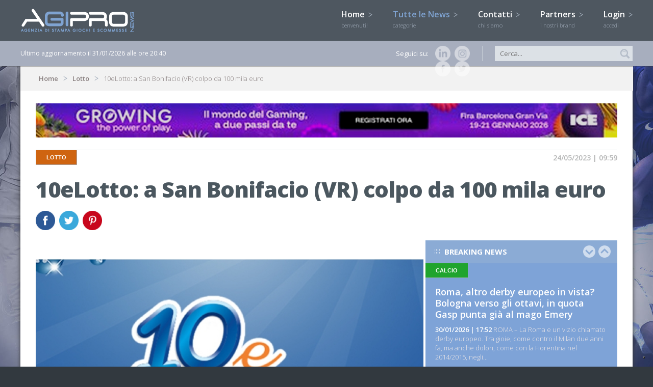

--- FILE ---
content_type: application/javascript
request_url: https://www.agipronews.it/js/jquery.totemticker.js
body_size: 925
content:
!function(t){t.omr||(t.omr=new Object),t.omr.totemticker=function(i,n){var e=this;e.el=i,e.$el=t(i),e.$el.data("omr.totemticker",e),e.init=function(){e.options=t.extend({},t.omr.totemticker.defaultOptions,n),e.ticker,e.format_ticker(),e.setup_nav(),e.setup_scroll(),e.start()},e.start_interval=function(){clearInterval(e.ticker),"up"==e.options.direction?e.ticker=setInterval(function(){e.$el.find("li:last").detach().prependTo(e.$el).css("marginTop","-"+e.$el.find("li:first").outerHeight()),e.$el.find("li:first").animate({marginTop:"0px"},e.options.speed,function(){e.$el.trigger("change")})},e.options.interval):e.ticker=setInterval(function(){e.$el.find("li:first").animate({marginTop:"-"+e.$el.find("li:first").outerHeight()},e.options.speed,function(){t(this).detach().css("marginTop","0").appendTo(e.$el),e.$el.trigger("change")})},e.options.interval)},e.reset_interval=function(){clearInterval(e.ticker),e.start_interval()},e.stop_interval=function(){clearInterval(e.ticker)},e.format_ticker=function(){if(e.$el.addClass("vTicker"),void 0!==e.options.max_items&&null!=e.options.max_items){e.$el.find("li").outerHeight(e.options.row_height);var t=e.options.row_height.replace(/px/i,"")*e.options.max_items;e.$el.css({height:t+"px",overflow:"hidden"})}else e.$el.css({overflow:"hidden"})},e.setup_nav=function(){void 0!==e.options.stop&&null!=e.options.stop&&t(e.options.stop).click(function(){return e.stop(),!1}),void 0!==e.options.start&&null!=e.options.start&&t(e.options.start).click(function(){return e.start(),!1}),void 0!==e.options.previous&&null!=e.options.previous&&t(e.options.previous).click(function(){return e.previous(),!1}),void 0!==e.options.next&&null!=e.options.next&&t(e.options.next).click(function(){return e.next(),!1}),void 0!==e.options.mousestop&&!0===e.options.mousestop&&e.$el.mouseenter(function(){e.stop_interval()}).mouseleave(function(){e.options.isRunning&&e.start_interval()}),e.options.disableOnBlur&&(t(window).focus(function(){e.options.isRunning&&e.start_interval()}),t(window).blur(function(){e.stop_interval()}))},e.setup_scroll=function(){void 0!==t.event.special.mousewheel&&e.$el.mousewheel(function(){return!e.options.scrolling&&e.options.mouse_scroll&&(e.options.scrolling=!0,setTimeout(function(){e.options.scrolling=!1},e.options.speed),event.wheelDeltaY>0||event.wheelDelta>0?e.previous():e.next()),!1})},e.debug_info=function(){console.log(e.options)},e.stop=function(){e.options.isRunning=!1,e.stop_interval()},e.start=function(){e.options.isRunning=!0,e.start_interval()},e.previous=function(){e.$el.find("li:last").detach().prependTo(e.$el).css("marginTop","-"+e.$el.find("li:first").outerHeight()+"px"),e.$el.find("li:first").animate({marginTop:"0px"},e.options.speed,function(){e.options.isRunning&&e.reset_interval()})},e.next=function(){e.$el.find("li:first").animate({marginTop:"-"+e.$el.find("li:first").outerHeight()},e.options.speed,function(){t(this).detach().css("marginTop","0px").appendTo(e.$el),e.options.isRunning&&e.reset_interval()})},e.init()},t.omr.totemticker.defaultOptions={message:"Ticker Loaded",next:null,previous:null,stop:null,start:null,row_height:"100px",speed:800,interval:4e3,max_items:null,mousestop:!1,direction:"down",mouse_scroll:!0,disableOnBlur:!1},t.fn.totemticker=function(i,n){return this.each(function(){var e=t.data(this,"omr.totemticker");e?e[i].apply(e,n):e=t.data(this,"omr.totemticker",new t.omr.totemticker(this,i))})}}(jQuery);

--- FILE ---
content_type: application/javascript
request_url: https://www.agipronews.it/js/jquery.uniform.js
body_size: 3034
content:
!function(e,t){"use strict";function n(e){var t=Array.prototype.slice.call(arguments,1);return e.prop?e.prop.apply(e,t):e.attr.apply(e,t)}function s(e,t,n){var s,a;for(s in n)n.hasOwnProperty(s)&&(a=s.replace(/ |$/g,t.eventNamespace),e.bind(a,n[s]))}function a(e,t,n){s(e,n,{focus:function(){t.addClass(n.focusClass)},blur:function(){t.removeClass(n.focusClass),t.removeClass(n.activeClass)},mouseenter:function(){t.addClass(n.hoverClass)},mouseleave:function(){t.removeClass(n.hoverClass),t.removeClass(n.activeClass)},"mousedown touchbegin":function(){e.is(":disabled")||t.addClass(n.activeClass)},"mouseup touchend":function(){t.removeClass(n.activeClass)}})}function i(e,t){e.removeClass(t.hoverClass+" "+t.focusClass+" "+t.activeClass)}function r(e,t,n){n?e.addClass(t):e.removeClass(t)}function l(e,t,n){var s="checked",a=t.is(":"+s);t.prop?t.prop(s,a):a?t.attr(s,s):t.removeAttr(s),r(e,n.checkedClass,a)}function o(e,t,n){r(e,n.disabledClass,t.is(":disabled"))}function u(e,t,n){switch(n){case"after":return e.after(t),e.next();case"before":return e.before(t),e.prev();case"wrap":return e.wrap(t),e.parent()}return null}function c(t,s,a){var i,r,l;return a||(a={}),a=e.extend({bind:{},divClass:null,divWrap:"wrap",spanClass:null,spanHtml:null,spanWrap:"wrap"},a),i=e("<div />"),r=e("<span />"),s.autoHide&&t.is(":hidden")&&"none"===t.css("display")&&i.hide(),a.divClass&&i.addClass(a.divClass),s.wrapperClass&&i.addClass(s.wrapperClass),a.spanClass&&r.addClass(a.spanClass),l=n(t,"id"),s.useID&&l&&n(i,"id",s.idPrefix+"-"+l),a.spanHtml&&r.html(a.spanHtml),i=u(t,i,a.divWrap),r=u(t,r,a.spanWrap),o(i,t,s),{div:i,span:r}}function d(t,n){var s;return n.wrapperClass?(s=e("<span />").addClass(n.wrapperClass),s=u(t,s,"wrap")):null}function f(){var t,n,s,a;return a="rgb(120,2,153)",n=e('<div style="width:0;height:0;color:'+a+'">'),e("body").append(n),s=n.get(0),t=window.getComputedStyle?window.getComputedStyle(s,"").color:(s.currentStyle||s.style||{}).color,n.remove(),t.replace(/ /g,"")!==a}function p(t){return t?e("<span />").text(t).html():""}function m(){return navigator.cpuClass&&!navigator.product}function v(e){var t;return!!e[0].multiple||!(!(t=n(e,"size"))||t<=1)}function h(){return!1}function C(e,t){s(e,t,{"selectstart dragstart mousedown":h}),e.css({MozUserSelect:"none",msUserSelect:"none",webkitUserSelect:"none",userSelect:"none"})}function w(e,t,n){var s=e.val();s=""===s?n.fileDefaultHtml:(s=s.split(/[\/\\]+/))[s.length-1],t.text(s)}function b(e,t,n){var s,a;for(s=[],e.each(function(){var e;for(e in t)Object.prototype.hasOwnProperty.call(t,e)&&(s.push({el:this,name:e,old:this.style[e]}),this.style[e]=t[e])}),n();s.length;)(a=s.pop()).el.style[a.name]=a.old}function y(e,t){var n;(n=e.parents()).push(e[0]),b(n=n.not(":visible"),{visibility:"hidden",display:"block",position:"absolute"},t)}function g(e,t){return function(){e.unwrap().unwrap().unbind(t.eventNamespace)}}var k=!0,H=!1,x=[{match:function(e){return e.is("a, button, :submit, :reset, input[type='button']")},apply:function(e,t){var r,l,u,d,f;return l=t.submitDefaultHtml,e.is(":reset")&&(l=t.resetDefaultHtml),d=e.is("a, button")?function(){return e.html()||l}:function(){return p(n(e,"value"))||l},u=c(e,t,{divClass:t.buttonClass,spanHtml:d()}),r=u.div,a(e,r,t),f=!1,s(r,t,{"click touchend":function(){var t,s,a,i;f||e.is(":disabled")||(f=!0,e[0].dispatchEvent?((t=document.createEvent("MouseEvents")).initEvent("click",!0,!0),s=e[0].dispatchEvent(t),e.is("a")&&s&&(a=n(e,"target"),i=n(e,"href"),a&&"_self"!==a?window.open(i,a):document.location.href=i)):e.click(),f=!1)}}),C(r,t),{remove:function(){return r.after(e),r.remove(),e.unbind(t.eventNamespace),e},update:function(){i(r,t),o(r,e,t),e.detach(),u.span.html(d()).append(e)}}}},{match:function(e){return e.is(":checkbox")},apply:function(e,t){var n,r,u;return n=c(e,t,{divClass:t.checkboxClass}),r=n.div,u=n.span,a(e,r,t),s(e,t,{"click touchend":function(){l(u,e,t)}}),l(u,e,t),{remove:g(e,t),update:function(){i(r,t),u.removeClass(t.checkedClass),l(u,e,t),o(r,e,t)}}}},{match:function(e){return e.is(":file")},apply:function(t,r){function l(){w(t,p,r)}var d,f,p,v;return d=c(t,r,{divClass:r.fileClass,spanClass:r.fileButtonClass,spanHtml:r.fileButtonHtml,spanWrap:"after"}),f=d.div,v=d.span,(p=e("<span />").html(r.fileDefaultHtml)).addClass(r.filenameClass),p=u(t,p,"after"),n(t,"size")||n(t,"size",f.width()/10),a(t,f,r),l(),m()?s(t,r,{click:function(){t.trigger("change"),setTimeout(l,0)}}):s(t,r,{change:l}),C(p,r),C(v,r),{remove:function(){return p.remove(),v.remove(),t.unwrap().unbind(r.eventNamespace)},update:function(){i(f,r),w(t,p,r),o(f,t,r)}}}},{match:function(e){if(e.is("input")){var t=(" "+n(e,"type")+" ").toLowerCase();return" color date datetime datetime-local email month number password search tel text time url week ".indexOf(t)>=0}return!1},apply:function(e,t){var s,i;return s=n(e,"type"),e.addClass(t.inputClass),i=d(e,t),a(e,e,t),t.inputAddTypeAsClass&&e.addClass(s),{remove:function(){e.removeClass(t.inputClass),t.inputAddTypeAsClass&&e.removeClass(s),i&&e.unwrap()},update:h}}},{match:function(e){return e.is(":radio")},apply:function(t,r){var u,d,f;return u=c(t,r,{divClass:r.radioClass}),d=u.div,f=u.span,a(t,d,r),s(t,r,{"click touchend":function(){e.uniform.update(e(':radio[name="'+n(t,"name")+'"]'))}}),l(f,t,r),{remove:g(t,r),update:function(){i(d,r),l(f,t,r),o(d,t,r)}}}},{match:function(e){return!(!e.is("select")||v(e))},apply:function(t,n){var r,l,u,d;return n.selectAutoWidth&&y(t,function(){d=t.width()}),r=c(t,n,{divClass:n.selectClass,spanHtml:(t.find(":selected:first")||t.find("option:first")).html(),spanWrap:"before"}),l=r.div,u=r.span,n.selectAutoWidth?y(t,function(){b(e([u[0],l[0]]),{display:"block"},function(){var e;e=u.outerWidth()-u.width(),l.width(d+e),u.width(d)})}):l.addClass("fixedWidth"),a(t,l,n),s(t,n,{change:function(){u.html(t.find(":selected").html()),l.removeClass(n.activeClass)},"click touchend":function(){var e=t.find(":selected").html();u.html()!==e&&t.trigger("change")},keyup:function(){u.html(t.find(":selected").html())}}),C(u,n),{remove:function(){return u.remove(),t.unwrap().unbind(n.eventNamespace),t},update:function(){n.selectAutoWidth?(e.uniform.restore(t),t.uniform(n)):(i(l,n),u.html(t.find(":selected").html()),o(l,t,n))}}}},{match:function(e){return!(!e.is("select")||!v(e))},apply:function(e,t){var n;return e.addClass(t.selectMultiClass),n=d(e,t),a(e,e,t),{remove:function(){e.removeClass(t.selectMultiClass),n&&e.unwrap()},update:h}}},{match:function(e){return e.is("textarea")},apply:function(e,t){var n;return e.addClass(t.textareaClass),n=d(e,t),a(e,e,t),{remove:function(){e.removeClass(t.textareaClass),n&&e.unwrap()},update:h}}}];m()&&!function(){return void 0!==window.XMLHttpRequest}()&&(k=!1),e.uniform={defaults:{activeClass:"active",autoHide:!0,buttonClass:"button",checkboxClass:"checker",checkedClass:"checked",disabledClass:"disabled",eventNamespace:".uniform",fileButtonClass:"action",fileButtonHtml:"Choose File",fileClass:"uploader",fileDefaultHtml:"No file selected",filenameClass:"filename",focusClass:"focus",hoverClass:"hover",idPrefix:"uniform",inputAddTypeAsClass:!0,inputClass:"uniform-input",radioClass:"radio",resetDefaultHtml:"Reset",resetSelector:!1,selectAutoWidth:!0,selectClass:"selector",selectMultiClass:"uniform-multiselect",submitDefaultHtml:"Submit",textareaClass:"uniform",useID:!0,wrapperClass:null},elements:[]},e.fn.uniform=function(t){var n=this;return t=e.extend({},e.uniform.defaults,t),H||(H=!0,f()&&(k=!1)),k?(t.resetSelector&&e(t.resetSelector).mouseup(function(){window.setTimeout(function(){e.uniform.update(n)},10)}),this.each(function(){var n,s,a,i=e(this);if(i.data("uniformed"))e.uniform.update(i);else for(n=0;n<x.length;n+=1)if((s=x[n]).match(i,t))return a=s.apply(i,t),i.data("uniformed",a),void e.uniform.elements.push(i.get(0))})):this},e.uniform.restore=e.fn.uniform.restore=function(t){void 0===t&&(t=e.uniform.elements),e(t).each(function(){var t,n,s=e(this);(n=s.data("uniformed"))&&(n.remove(),(t=e.inArray(this,e.uniform.elements))>=0&&e.uniform.elements.splice(t,1),s.removeData("uniformed"))})},e.uniform.update=e.fn.uniform.update=function(t){void 0===t&&(t=e.uniform.elements),e(t).each(function(){var t,n=e(this);(t=n.data("uniformed"))&&t.update(n,t.options)})}}(jQuery);